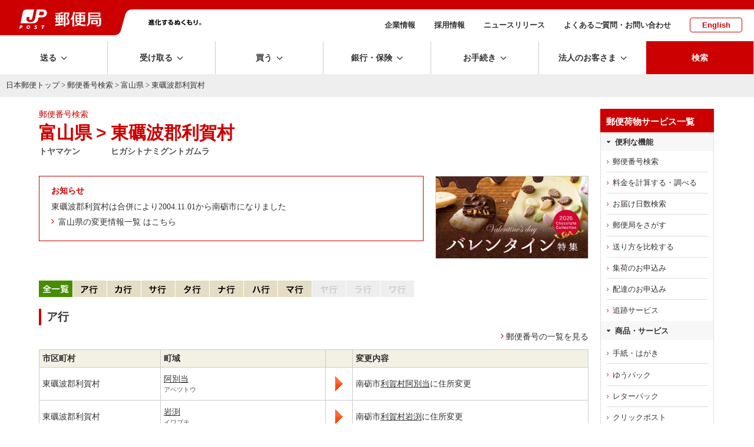

--- FILE ---
content_type: text/html; charset=UTF-8
request_url: https://www.post.japanpost.jp/cgi-zip/zipcode.php?pref=16&city=1164041&cmp=1
body_size: 13834
content:
<!DOCTYPE HTML PUBLIC "-//W3C//DTD HTML 4.01 Transitional//EN" "http://www.w3.org/TR/html4/loose.dtd">
<html lang="ja">
<head>
<meta http-equiv="Content-Type" content="text/html; charset=UTF-8">
<meta http-equiv="Content-Style-Type" content="text/css">
<meta http-equiv="Content-Script-Type" content="text/javascript">
<title>富山県 &gt; 東礪波郡利賀村 - 日本郵便株式会社</title>
<meta name="description" content="郵便番号検索はこちらから。地図、住所、郵便番号から郵便番号を検索できます。">
<meta name="keywords" content="ゆうびん,日本郵便,郵便,町域別,一覧,変更">
<!-- assets no-font no-swiper -->

<!-- ssi:analytics.inc -->
<!-- analytics -->
<!-- start of ac cruiser tag S/N acct12492013
 Copyright (c) 2005-2013 activecore Inc, All rights reserved. 
 http://www.activecore.jp 
--> 
<script type="text/javascript" src="/assets/script/ppz_clip.js"></script>
<script type="text/javascript">
(function() {
   var _item_param = '';
   var _login_id='';
   var _cid = 53012;
   var _info = "";
   var _entry_js = '//tracer53.h-cast.jp/entry.js?cid='; 
   var _proto = 'http:';
   if (window.location.protocol == 'https:') {
	   _proto = 'https:';
   }
   var _params =  new Array();
   if(_item_param != ''){ _params.push('ac_item_no=' + _item_param); }
   if(_login_id != '')	{ _params.push('ac_login_id=' + _login_id);  }
   if ( _params.length > 0 ) {
	  _info = '&info={' + _params.join("|") + '}';
   }
   _ac_item_clip(_item_param);
   var _ac = document.createElement('script'); 
   _ac.type = 'text/javascript'; 
   _ac.async = true;
   _ac.src = _proto + _entry_js + _cid + _info;
   if (_proto == 'http:' || _proto == 'https:') { 
	  var _tag = document.getElementsByTagName('script')[0]; 
	  _tag.parentNode.insertBefore(_ac, _tag);
   }  
})();
</script>



<!-- User Insight PCDF Code Start :  -->
<script type="text/javascript">
var _uic = _uic ||{}; var _uih = _uih ||{};_uih['id'] = 54621;
_uih['lg_id'] = '';
_uih['fb_id'] = '';
_uih['tw_id'] = '';
_uih['uigr_1'] = ''; _uih['uigr_2'] = ''; _uih['uigr_3'] = ''; _uih['uigr_4'] = ''; _uih['uigr_5'] = '';
_uih['uigr_6'] = ''; _uih['uigr_7'] = ''; _uih['uigr_8'] = ''; _uih['uigr_9'] = ''; _uih['uigr_10'] = '';
_uic['uls'] = 1;

/* DO NOT ALTER BELOW THIS LINE */
/* WITH FIRST PARTY COOKIE */
(function() {
var bi = document.createElement('script');bi.type = 'text/javascript'; bi.async = true;
bi.src = '//cs.nakanohito.jp/b3/bi.js';
var s = document.getElementsByTagName('script')[0];s.parentNode.insertBefore(bi, s);
})();
</script>
<!-- User Insight PCDF Code End :  -->


<meta name="viewport" content="width=device-width" />
<meta http-equiv="X-UA-Compatible" content="IE=edge" />

<link rel="alternate" type="application/rss+xml" title="日本郵便のプレスリリース" href="/rss/news.xml">
<link rel="alternate" type="application/rss+xml" title="日本郵便からのお知らせ" href="/rss/notice.xml">

<!-- icon -->
<link rel="shortcut icon" href="https://www.post.japanpost.jp/img/common/touch-icon.png">
<link rel="apple-touch-icon" href="/img/common/touch-icon.png" sizes="192x192">
<link rel="shortcut icon" href="/assets/img/common/favicon.ico" type="image/x-icon">
<link rel="icon" href="/assets/img/common/favicon.ico" type="image/x-icon">

<!-- assets -->
<link rel="stylesheet" type="text/css" href="/assets/css/style.css">
<link rel="stylesheet" type="text/css" href="/assets/css/layout.css">


<script language="JavaScript" type="text/javascript" src="/assets/script/jquery.js"></script>
<script language="JavaScript" type="text/javascript" src="/assets/script/common.js"></script>
<script language="JavaScript" type="text/javascript" src="/assets/script/lity.js"></script>
<link rel="stylesheet" type="text/css" href="/assets/script/lity.css" />
<link rel="stylesheet" type="text/css" href="/assets/script/balloon.css" />
<link rel="stylesheet" href="/assets/css/microtip.css">

<link rel="stylesheet" type="text/css" href="/assets/css/bridge.css?1630457444" />
<!--<link rel="stylesheet" type="text/css" href="/assets/css/page/life.css?1585274822" />-->
<link rel="stylesheet" type="text/css" href="/assets/css/page/zipsearch.css?1585209752" />
<!-- GTM HEAD Start-->

<!-- Google Tag Manager -->
<script>(function(w,d,s,l,i){w[l]=w[l]||[];w[l].push({'gtm.start':
new Date().getTime(),event:'gtm.js'});var f=d.getElementsByTagName(s)[0],
j=d.createElement(s),dl=l!='dataLayer'?'&l='+l:'';j.async=true;j.src=
'https://www.googletagmanager.com/gtm.js?id='+i+dl;f.parentNode.insertBefore(j,f);
})(window,document,'script','dataLayer','GTM-W6XCBSC');</script>
<!-- End Google Tag Manager -->


<!-- sitesearch_head Start-->

<link href="/search/css/mf-sbox-post.css" rel="stylesheet" type="text/css" media="all">
<link href="/search/css/mf-search-add.css" rel="stylesheet" type="text/css" media="all">

<!-- sitesearch_head End-->


<!-- GTM HEAD End-->

</head>
<body class="wide1200">
<div id="wrap-outer">
<div id="wrap-inner">
	<!-- GTM BODY Start-->

<!-- Google Tag Manager (noscript) -->
<noscript><iframe src="https://www.googletagmanager.com/ns.html?id=GTM-W6XCBSC"
height="0" width="0" style="display:none;visibility:hidden" title="GTM"></iframe></noscript>
<!-- End Google Tag Manager (noscript) -->

<!-- GTM BODY End-->


		<header class="top">
			<div class="printDisp"><img src="/assets/img/common/print_head.png" alt=""></div>
			<div class="headArea">
					<div class="sphead">
						<div id="spmenu" class="i-menu"></div>
						<div id="spsearch" class="i-search"></div>
					</div><!-- /sphead -->
				<div class="siteid">
					<a href="/">
					<img class="pcDisp" src="/assets/img/common/img_siteid-bg.png" alt="郵便局">
					<img class="spDisp" src="/assets/img/common/img_siteid.png" alt="">
					</a>
				</div>
				<div class="slogan pcDisp">
					<img src="/assets/img/common/img_motto.png" alt="進化するぬくもり。">
				</div><!-- /.slogan -->
				<nav class="subNav">
					<ul>
						<li><a href="/about/">企業情報</a></li>
						<li><a href="/employment/">採用情報</a></li>
						<li><a href="/newsrelease/">ニュースリリース</a></li>
						<li><a href="/question/">よくあるご質問・お問い合わせ</a></li>
						<li class="lang"><a href="/index_en.html">English</a></li>
					</ul>
				</nav><!-- /.subNav -->
			</div><!-- /.headArea -->
			<div class="globalNav fixedNav">
				<nav class="main">
					<ul class="navitem">
						<li class="toggle send"><span class="dropLabel">送る</span>
							<div class="menu">
								<div class="close"></div>
								<div class="menu_inner">
									<div class="parent">
										<a href="/send/index.html"><span>送るトップ</span></a>
									</div><!-- /.parent -->
									<div class="child">
										<ul class="block4">
											<li class="btn icon post"><a href="/office_search/index.html"><span>近くの郵便局を<br class="pc">探す</span></a></li>
											<li class="btn icon conveni"><a href="/service/you_pack/convenience/index.html"><span>近くのコンビニを<br class="pc">探す</span></a></li>
											<li class="btn icon pickup">
												<a class="pcDisp" href="https://mgr.post.japanpost.jp/C20P02Action.do;jsessionid=h2ZWX2hVsMmQbnLj6fFmx2tSlxlfCzQhzLyN7pVVvkdgZ2SQTSXB!121167365?ssoparam=0&termtype=0/" onclick="gtag('event','send_delivery_lnk', {'event_category' : 'menu','event_label' : 'https://mgr.post.japanpost.jp/'});"><span>集荷のお申込み</span></a>
												<a class="spDisp" href="https://mgr.post.japanpost.jp/C20P02Action.do;jsessionid=BGNYYsJpmt0wLkspgRlG0pscytPGD0T2DGsDYNCS812fpTS1n2PP!-1988245106?ssoparam=0&amp;termtype=2" onclick="gtag('event','send_delivery_lnk', {'event_category' : 'menu','event_label' : 'https://mgr.post.japanpost.jp/'});"><span>集荷のお申込み</span></a>
											</li>
											<li class="btn icon int"><a href="/int/index.html"><span>海外に送る</span></a></li>
											<li class="btn icon make"><a href="/send/create/index.html"><span>作る・印刷する<small>はがき・切手</small></span></a></li>
											<li class="btn icon buy"><a href="/buy/index.html"><span>買う<small>切手・はがき・レターパック等</small></span></a></li>
										</ul>
										<div class="head sp-t20">送る準備をする</div>
										<ul class="block4">
											<li class="btn"><a href="/send/fee/index.html"><span>料金を計算する・調べる</span></a></li>
											<li class="btn"><a href="/deli_days/index.html"><span>お届け日数を調べる</span></a></li>
											<li class="btn"><a href="/zipcode/index.html"><span>郵便番号を調べる</span></a></li>
											<li class="btn bottomline"><a href="/service/index.html"><span>郵便・荷物等サービス一覧</span></a></li>
											<li class="btn"><a href="/send/compare/index.php"><span>送り方を比較する<small>送り方に迷った方はこちら</small></span></a></li>
											<li class="btn"><a href="/service/compare.html"><span>主な郵便・荷物サービス　比較表</span></a></li>
										</ul>
									</div><!-- /.child -->
								</div><!-- /.menu_inner -->
							</div><!-- /menu -->
						</li>
						<li class="toggle receive"><span class="dropLabel">受け取る</span>
							<div class="menu">
								<div class="close"></div>
								<div class="menu_inner">
									<div class="parent">
										<a href="/receive/index.html"><span>受け取るトップ</span></a>
									</div><!-- /.parent -->
									<div class="child">
										<ul class="block4">
											<li class="btn icon tracking">
												<a class="pcDisp" href="https://trackings.post.japanpost.jp/services/srv/search/" onclick="gtag('event','receive_tracking_lnk', {'event_category' : 'menu','event_label' : 'https://trackings.post.japanpost.jp'});"><span>郵便・荷物の追跡</span></a>
												<a class="spDisp" href="https://trackings.post.japanpost.jp/services/sp/srv/search/"onclick="gtag('event','receive_tracking_lnk', {'event_category' : 'menu','event_label' : 'https://trackings.post.japanpost.jp'});"><span>郵便・荷物の追跡</span></a>
											</li>
											<li class="btn icon deli"><a href="https://trackings.post.japanpost.jp/delivery/deli/firstDeliveryInput/" onclick="gtag('event','receive_delivery_lnk', {'event_category' : 'menu','event_label' : 'https://trackings.post.japanpost.jp/delivery/'});"><span>配達のお申込み</span></a></li>
										</ul>
										<div class="head sp-t20">ゆうパックの受け取りを便利にするサービス</div>
										<ul class="block4">
											<li class="btn"><a href="/service/okihai/index.html"><span>置き配</span></a></li>
											<li class="btn"><a href="/service/e_assist/index.html"><span>e受取アシスト</span></a></li>
										</ul>
										<div class="head sp-t20">受け取る関連サービス</div>
										<ul class="block4 stretch">
											<li class="btn"><a href="/service/tenkyo/index.html"><span>転居・転送サービス</span></a></li>
											<li class="btn"><a href="/service/sisho/index.html"><span>郵便局留・郵便私書箱</span></a></li>
										</ul>
									</div><!-- /.child -->
								</div><!-- /.menu_inner -->
							</div><!-- /menu -->
						</li>
						<li class="toggle buy"><span class="dropLabel">買う</span>
							<div class="menu">
								<div class="close"></div>
								<div class="menu_inner">
									<div class="parent">
										<a href="/buy/index.html"><span>買うトップ</span></a>
									</div><!-- /.parent -->
									<div class="child">
										<ul class="block4">
											<li class="btn icon item refresh"><a href="/buy/index.html#sec01"><span>切手・はがき・<br class="pc">レターパック等</span></a></li>
											<li class="btn icon goods refresh"><a href="/buy/index.html#sec02"><span>郵便局オリジナル商品・ギフト・グッズ</span></a></li>
											<li class="btn icon other refresh"><a href="/buy/index.html#sec03"><span>その他の商品</span></a></li>
											<li class="btn icon shop"><a href="https://www.shop.post.japanpost.jp/shop/default.aspx" target="_blank" rel="noopener noreferrer" onclick="gtag('event','buy_shop_lnk', {'event_category' : 'menu','event_label' : 'https://www.shop.post.japanpost.jp/'});"><span>郵便局の<br class="pc">ネットショップ</span></a></li>
										</ul>
										<div class="head sp-t20 opened">ピックアップ</div>
										<!-- ssi:bnr-gnav-buy -->
<div>
	<!-- PC用バナー -->
	<ul class="block2 pcDisp_flex">
		<li class="img pd-b10"><a href="/cgi-bin/banner.cgi/gnv01251219" target="_blank" rel="noopener noreferrer">
			<img src="/assets/img/bnr/251219_valentine2026_560x70.jpg" alt="バレンタイン特集2026">
			<span>バレンタインギフトで選ばれている人気商品をご紹介！</span></a>
		</li>
		<li class="img pd-b10"><a href="/cgi-bin/banner.cgi/gnv02260109" target="_blank" rel="noopener noreferrer">
			<img src="/assets/img/bnr/260109_print_560x70.jpg" alt="寒中見舞い印刷">
			<span>割引でお得に。寒中見舞い印刷は郵便局のプリントサービスで。</span></a>
		</li>
	</ul>
	</div>

	<div>
	<!-- スマホ用バナー -->
	<ul class="block2 spDisp">
		<li class="img pd-b10"><a href="/cgi-bin/banner.cgi/gnv01251219" target="_blank" rel="noopener noreferrer">
			<img src="/assets/img/bnr/251219_valentine2026_750x240.jpg" alt="バレンタイン特集2026">
			<span>バレンタインギフトで選ばれている人気商品をご紹介！</span></a>
		</li>
		<li class="img pd-b10"><a href="/cgi-bin/banner.cgi/gnv02260109" target="_blank" rel="noopener noreferrer">
			<img src="/assets/img/bnr/260109_print_750x240.jpg" alt="寒中見舞い印刷">
			<span>割引でお得に。寒中見舞い印刷は郵便局のプリントサービスで。</span></a>
		</li>
	</ul>
</div>
									</div><!-- /.child -->
								</div><!-- /.menu_inner -->
							</div><!-- /menu -->
						</li>
						<li class="toggle choho"><span class="dropLabel">銀行・保険</span>
							<div class="menu">
								<div class="close"></div>
								<div class="menu_inner">
									<div class="parent">
										<a href="/finance/index.html"><span>銀行・保険トップ</span></a>
									</div><!-- /.parent -->
									<div class="child">
										<div class="head">目的から探す</div>
										<ul class="block4 purpose">
											<li class="btn icon"><a href="/finance/prepare.html" class="yic-jpf-fin-junbi"><span>準備する<small>時期や金額を決めて準備する</small></span></a></li>
											<li class="btn icon"><a href="/finance/investment.html" class="yic-jpf-fin-sodateru"><span>育てる<small>将来に向けて育てる</small></span></a></li>
											<li class="btn icon"><a href="/finance/financial_reserve.html" class="yic-jpf-fin-sonaeru"><span>備える<small>病気や怪我などの支出に備える</small></span></a></li>
											<li class="btn icon"><a href="/finance/inheritance.html" class="yic-jpf-fin-nokosu"><span>のこす<small>ご家族などにのこす</small></span></a></li>
										</ul>
										<div class="head sp-t20">商品から探す</div>
										<ul class="block4 product">
											<li class="btn icon ginko"><a href="/bank/index.html"><span>銀行サービス一覧</span></a></li>
											<li class="btn icon hoken"><a href="/insurance/index.html"><span>保険サービス一覧</span></a></li>
										</ul>
										<div class="head sp-t20">その他</div>
										<ul class="block4 other">
											<li class="btn icon"><a href="/finance/assetmanagement/index.html" class="yic-jpf-soudan"><span>ご相談予約・<br class="pc">セミナー予約</span></a></li>
											<li class="btn bottomline icon post">
												<a class="pcDisp" href="https://map.japanpost.jp/p/search" target="_blank" rel="noopener noreferrer" onclick="gtag('event','choho_post_lnk', {'event_category' : 'menu','event_label' : 'https://map.japanpost.jp'});"><span>近くの郵便局をさがす</span></a>
												<a class="spDisp" href="https://map.japanpost.jp/smt/search/" target="_blank" rel="noopener noreferrer" onclick="gtag('event','choho_post_lnk', {'event_category' : 'menu','event_label' : 'https://map.japanpost.jp'});"><span>近くの郵便局をさがす</span></a>
											</li>
											<li class="btn icon procedure"><a href="/procedure/index.html#bankservice"><span>銀行・保険の<br class="pc">各種手続きについて</span></a></li>
										</ul>

									</div><!-- /.child -->
								</div><!-- /.menu_inner -->
							</div><!-- /menu -->
						</li>
						<li class="toggle procedure"><span class="dropLabel">お手続き</span>
							<div class="menu">
								<div class="close"></div>
								<div class="menu_inner">
									<div class="parent">
										<a href="/procedure/index.html"><span>お手続きトップ</span></a>
									</div><!-- /.parent -->
									<div class="child">
										<div class="head">転居・転送サービス</div>
										<ul class="block4">
											<li class="btn icon forward"><a href="/service/tenkyo/index.html"><span>転居・転送サービス<br class="pc">について</span></a></li>
											<li class="btn icon internet"><a href="https://lp.jpetn.pf.japanpost.jp/guide/" target="_blank" rel="noopener noreferrer" onclick="gtag('event','procedure_forward_lnk', {'event_category' : 'menu','event_label' : 'https://welcometown.post.japanpost.jp/'});"><span>e転居での<br class="pc">お申し込みはこちら</span></a></li>
										</ul>
										<div class="head sp-t20">郵便・荷物差出し、受取関連</div>
										<ul class="block4 stretch">
											<li class="btn"><a href="/service/okihai/index.html"><span>置き配</span></a></li>
											<li class="btn bottomline"><a href="/service/sisho/index.html"><span>郵便局留・郵便私書箱</span></a></li>
											<li class="btn"><a href="/fee/how_to_pay/deferred_pay/index.html"><span>料金後納</span></a></li>
										</ul>
										<div class="head sp-t20">銀行サービスに関するお手続き</div>
										<ul class="block4 stretch">
											<li class="btn"><a href="/bank/addresschange/index.html"><span>住所・氏名・印章変更</span></a></li>
											<li class="btn"><a href="/bank/lossreport/index.html"><span>カードや通帳などの<br class="pc">紛失・盗難の届出</span></a></li>
											<li class="btn"><a href="/bank/inheritance/index.html"><span>相続手続き</span></a></li>
											<li class="btn"><a href="/bank/specialsystem/index.html"><span>長期間ご利用のない<br class="pc">貯金のお取扱い</span></a></li>
										</ul>
										<div class="head sp-t20">保険サービスに関するお手続き</div>
										<ul class="block4 stretch">
											<li class="btn"><a href="/insurance/information/index.html"><span>各種手続きのご案内</span></a></li>
										</ul>
									</div><!-- /.child -->
								</div><!-- /.menu_inner -->
							</div><!-- /menu -->
						</li>
						<li class="toggle business"><span class="dropLabel">法人のお客さま</span>
							<div class="menu">
								<div class="close"></div>
								<div class="menu_inner">
									<div class="parent">
										<a href="/bizpost/index.html"><span>法人のお客さま<br class="pc">トップ</span></a>
									</div><!-- /.parent -->
									<div class="child">
										<ul class="block4">
											<li class="btn icon biz-kokunai"><a href="/bizpost/strength/domestic/index.html"><span>国内配送サービス</span></a></li>
											<li class="btn icon biz-int"><a href="/bizpost/strength/overseas/index.html"><span>海外配送・越境EC</span></a></li>
											<li class="btn icon biz-problem"><a href="/bizpost/strength/logistics/index.html"><span>物流ソリューション</span></a></li>
											<li class="btn icon biz-sales bottomline"><a href="/bizpost/strength/sales_promotion/index.html"><span>プロモーション</span></a></li>
										</ul>
										<ul class="block4 sp-t20">
											<li class="btn"><a href="/bizpost/service/index.html"><span>サービス・商品を知る</span></a></li>
											<li class="btn bottomline">
												<a class="pcDisp" href="https://trackings.post.japanpost.jp/services/srv/search/" onclick="gtag('event','business_tracking_lnk', {'event_category' : 'menu','event_label' : 'https://trackings.post.japanpost.jp/'});"><span>配送状況を調べる</span></a>
												<a class="spDisp" href="https://trackings.post.japanpost.jp/services/sp/srv/search/" onclick="gtag('event','business_tracking_lnk', {'event_category' : 'menu','event_label' : 'https://trackings.post.japanpost.jp/'});"><span>配送状況を調べる</span></a>
											</li>
											<li class="btn"><a href="/send/fee/index.html"><span>料金を調べる</span></a></li>
											<li class="btn"><a href="/bizpost/service/businesstoolbox/"><span>JP BusinessToolBox</span></a></li>
										</ul>
									</div><!-- /.child -->
								</div><!-- /.menu_inner -->
							</div><!-- /menu -->
						</li>
			
			<li class="spDisp spsubMenu">
				<ul>
					<li><span><a href="/about/">企業情報</a></span></li>
					<li><span><a href="/employment/">採用情報</a></span></li>
					<li><span><a href="/newsrelease/index.html">ニュースリリース</a></span></li>
					<li><span><a href="/question/">よくあるご質問・お問い合わせ</a></span></li>
					<li><span><a href="/index_en.html">English</a></span></li>
				</ul>
			</li><!--　/ spDisp -->
						
			<li class="search"><span class="dropLabel">検索</span>
							<div class="menu">
								<div class="close"></div>
								<div class="menu_inner">
									<div class="searchForm">
										<div class="formArea flat">
											<div class="head sp-b10"><strong>サイト内検索</strong></div>
												
<!-- sitesearch_body Start-->

												<div class="mf_finder_header center">
													<!-- ↓検索窓用カスタムエレメント -->
													<mf-search-box
														submit-btn-text="検索を実行"
														ajax-url="https://finder.api.mf.marsflag.com/api/v1/finder_service/documents/68a952b9/search"
														results-page-url="/search/"
														options-hidden
														doctype-hidden
														input-placeholder="キーワードを入力してください"
														imgsize-default="1"
														ignore-search-result
													></mf-search-box>
												</div>

<!-- sitesearch_body End-->

										</div>
									</div><!-- /searchForm -->
								</div><!-- /menu_inner -->
							</div><!-- /menu -->
						</li>
					</ul>
					</nav>
			</div><!-- /.gnav -->
			<div class="spsearch">
				<div class="searchForm">
					<div class="formArea flat sp-b20 arrange-c">
						<div class="head sp-v10"><strong>サイト内検索</strong></div>
						
<!-- sitesearch_body_sp Start-->

												<div class="mf_finder_header">
													<!-- ↓検索窓用カスタムエレメント -->
													<mf-search-box
														submit-btn-text="検索を実行"
														ajax-url="https://finder.api.mf.marsflag.com/api/v1/finder_service/documents/68a952b9/search"
														results-page-url="/search/"
														options-hidden
														doctype-hidden
														input-placeholder="キーワードを入力してください"
														imgsize-default="1"
														ignore-search-result
													></mf-search-box>
												</div>

<!-- sitesearch_body_sp End-->

					</div>
				</div><!-- /searchForm -->
			</div><!-- /.spsearch -->
		</header>

	<!-- [path-box] start -->
	<div id="path-box">
		<div class="pad">
			<a href="/index.html">日本郵便トップ</a> &gt; <a href="/zipcode/index.html">郵便番号検索</a> &gt; <a href="zipcode.php?pref=16">富山県</a> &gt; 東礪波郡利賀村
		</div>
	</div>
	<!--[path-box] end -->
	<div class="contWrap">
	<div class="innerwidth pageClm2">
	<div class="mainArea" id="main-box">
	<!--[main-box] start -->
	<div id="main-box">
		<div class="pad">


			<div class="col2">
			<p class="extra fontRed">郵便番号検索</p>
			<div class="h1-box3">
			<div class="col3">
				<h1>富山県</h1>
				<p class="comment"><strong>トヤマケン</strong></p>
			</div>
			<div class="col3 marker">
				<h1>&gt;</h1>
			</div>
			<div class="col3">
				<h1>東礪波郡利賀村</h1>
				<p class="comment"><strong>ヒガシトナミグントガムラ</strong></p>
			</div>
			<br class="clear">
			</div>

			</div>


  <div class="clm2 spclm1 flex-between">
 <div class="clm flexbasis70">
  <div class="boxBorderR sp-b20">
        <p class="fontRed"><span class="ico-notes"><strong>お知らせ</strong></span></p>
					<p>東礪波郡利賀村は合併により2004.11.01から南砺市になりました</p>
	
				<p class="icoLink"><a class="ic_arrowR"href="/zipcode/merge/toyama.html">富山県の変更情報一覧 はこちら</a></p>
				
  </div><!-- / boxBorderR -->
  </div><!-- / clm -->
    <div class="clm flexbasis30">
      <div class="pd-l20 w100p pd-l0sp">
<script type="text/javascript" src="/js/randombnr.js"></script>

<!-- (ad_narrow) start -->
<div class="zip_ad_list">
	<ul class="randomAd" randomdisplay="1">
		<li><a href="/cgi-bin/banner.cgi/ad07251219" target="_blank" rel="noopener noreferrer">
			<img src="/assets/img/bnr/251219_valentine2026_640x344.jpg" alt="バレンタイン特集2026" class="stampsheet" width="320" height="172" border="0"></a></li>
		<li><a href="/cgi-bin/banner.cgi/ad08250526" target="_blank" rel="noopener noreferrer">
			<img src="/assets/img/bnr/250526_daAPI_640x344.png" alt="郵便番号・デジタルアドレスAPI" class="stampsheet" width="320" height="172" border="0"></a></li>
	</ul>
</div></div>
    </div><!-- / clm -->
  </div><!-- / clm2 -->



  <!-- 50音順ナビ start-->
  <div class="kanaLine sp-t20">
						<img src="/img/common/tab/btn_bottom_l_all_green.gif?1585209813" alt="全一覧" width="50" height="28"><a href="#a"><img src="/img/common/tab/btn_top_l_a_o.gif?1585209813" alt="ア行" width="63" height="28"></a><a href="#ka"><img src="/img/common/tab/btn_top_l_ka_o.gif?1585209813" alt="カ行" width="63" height="28"></a><a href="#sa"><img src="/img/common/tab/btn_top_l_sa_o.gif?1585209813" alt="サ行" width="63" height="28"></a><a href="#ta"><img src="/img/common/tab/btn_top_l_ta_o.gif?1585209813" alt="タ行" width="63" height="28"></a><a href="#na"><img src="/img/common/tab/btn_top_l_na_o.gif?1585209813" alt="ナ行" width="63" height="28"></a><a href="#ha"><img src="/img/common/tab/btn_top_l_ha_o.gif?1585209813" alt="ハ行" width="63" height="28"></a><a href="#ma"><img src="/img/common/tab/btn_top_l_ma_o.gif?1585209813" alt="マ行" width="63" height="28"></a><img src="/img/common/tab/btn_top_l_ya_n.gif?1585209812" alt="ヤ行" width="63" height="28"><img src="/img/common/tab/btn_top_l_ra_n.gif?1585209812" alt="ラ行" width="63" height="28"><img src="/img/common/tab/btn_top_l_wa_n.gif?1585209813" alt="ワ行" width="63" height="28"></div>
		<!-- 50音順ナビ end-->


						<a id="a" class="name">&nbsp;<br></a>
			<div class="h3-box-green">
			<div class="inner">
				<div class="col2-l">
					<h3><span class="inner">ア行</span></h3>
				</div>
				<div class="col2-r">
					<p class="arrange-r"><span class="mkr-next"><a href="zipcode.php?pref=16&city=1164041&cmp=1&mode=list&addr=">郵便番号の一覧を見る</a></span></p>
				</div>
				<br class="clear">
			</div>
			</div>
			<table width="100%" border="1" cellspacing="0" cellpadding="0" class="prefList sp-b10">
				<colgroup>
					<col width="22%">
					<col width="30%">
					<col width="5%">
					<col width="43%">
				</colgroup>
				<tbody>
					<tr>
						<th class="h1 arrange-l">市区町村</th>
						<th class="h1 arrange-l">町域</th>
						<th class="b-none">&nbsp;<br></th>
						<th class="h1 arrange-l">変更内容</th>
					</tr>
							<tr>
						<td class="data">東礪波郡利賀村</td>
						<td>
							<div>
								<p><a class="inline" href="zipcode.php?pref=16&city=1164041&id=65021&merge=2">阿別当</a></p>
								<span class="comment">アベツトウ</span>
							</div>
						</td>
						<td class="b-none arrange-c">
							<div class="data">
								<img src="/img/zipcode/ico_arrow_l.gif?1571370315" alt="" width="13" height="25"><br>
							</div>
						</td>
						<td>
							<div class="data">
								<p></p>
								<p>南砺市<a class="inline" href="zipcode.php?pref=16&city=1162100&id=65021&merge=1">利賀村阿別当</a>に住所変更</p>
							</div>
						</td>
					</tr>
								<tr>
						<td class="data">東礪波郡利賀村</td>
						<td>
							<div>
								<p><a class="inline" href="zipcode.php?pref=16&city=1164041&id=65023&merge=2">岩渕</a></p>
								<span class="comment">イワブチ</span>
							</div>
						</td>
						<td class="b-none arrange-c">
							<div class="data">
								<img src="/img/zipcode/ico_arrow_l.gif?1571370315" alt="" width="13" height="25"><br>
							</div>
						</td>
						<td>
							<div class="data">
								<p></p>
								<p>南砺市<a class="inline" href="zipcode.php?pref=16&city=1162100&id=65023&merge=1">利賀村岩渕</a>に住所変更</p>
							</div>
						</td>
					</tr>
								<tr>
						<td class="data">東礪波郡利賀村</td>
						<td>
							<div>
								<p><a class="inline" href="zipcode.php?pref=16&city=1164041&id=65025&merge=2">上畠</a></p>
								<span class="comment">ウエバタケ</span>
							</div>
						</td>
						<td class="b-none arrange-c">
							<div class="data">
								<img src="/img/zipcode/ico_arrow_l.gif?1571370315" alt="" width="13" height="25"><br>
							</div>
						</td>
						<td>
							<div class="data">
								<p></p>
								<p>南砺市<a class="inline" href="zipcode.php?pref=16&city=1162100&id=65025&merge=1">利賀村上畠</a>に住所変更</p>
							</div>
						</td>
					</tr>
								<tr>
						<td class="data">東礪波郡利賀村</td>
						<td>
							<div>
								<p><a class="inline" href="zipcode.php?pref=16&city=1164041&id=65027&merge=2">大牧</a></p>
								<span class="comment">オオマキ</span>
							</div>
						</td>
						<td class="b-none arrange-c">
							<div class="data">
								<img src="/img/zipcode/ico_arrow_l.gif?1571370315" alt="" width="13" height="25"><br>
							</div>
						</td>
						<td>
							<div class="data">
								<p></p>
								<p>南砺市<a class="inline" href="zipcode.php?pref=16&city=1162100&id=65027&merge=1">利賀村大牧</a>に住所変更</p>
							</div>
						</td>
					</tr>
								<tr>
						<td class="data">東礪波郡利賀村</td>
						<td>
							<div>
								<p><a class="inline" href="zipcode.php?pref=16&city=1164041&id=65029&merge=2">大豆谷</a></p>
								<span class="comment">オオマメダニ</span>
							</div>
						</td>
						<td class="b-none arrange-c">
							<div class="data">
								<img src="/img/zipcode/ico_arrow_l.gif?1571370315" alt="" width="13" height="25"><br>
							</div>
						</td>
						<td>
							<div class="data">
								<p></p>
								<p>南砺市<a class="inline" href="zipcode.php?pref=16&city=1162100&id=65029&merge=1">利賀村大豆谷</a>に住所変更</p>
							</div>
						</td>
					</tr>
								<tr>
						<td class="data">東礪波郡利賀村</td>
						<td>
							<div>
								<p><a class="inline" href="zipcode.php?pref=16&city=1164041&id=65031&merge=2">押場</a></p>
								<span class="comment">オシバ</span>
							</div>
						</td>
						<td class="b-none arrange-c">
							<div class="data">
								<img src="/img/zipcode/ico_arrow_l.gif?1571370315" alt="" width="13" height="25"><br>
							</div>
						</td>
						<td>
							<div class="data">
								<p></p>
								<p>南砺市<a class="inline" href="zipcode.php?pref=16&city=1162100&id=65031&merge=1">利賀村押場</a>に住所変更</p>
							</div>
						</td>
					</tr>
					</tbody>
			</table>
			<p class="arrange-r"><span class="mkr-top"><a href="#top">このページの先頭へ戻る</a></span></p>
						<a id="ka" class="name">&nbsp;<br></a>
			<div class="h3-box-green">
			<div class="inner">
				<div class="col2-l">
					<h3><span class="inner">カ行</span></h3>
				</div>
				<div class="col2-r">
					<p class="arrange-r"><span class="mkr-next"><a href="zipcode.php?pref=16&city=1164041&cmp=1&mode=list&addr=">郵便番号の一覧を見る</a></span></p>
				</div>
				<br class="clear">
			</div>
			</div>
			<table width="100%" border="1" cellspacing="0" cellpadding="0" class="prefList sp-b10">
				<colgroup>
					<col width="22%">
					<col width="30%">
					<col width="5%">
					<col width="43%">
				</colgroup>
				<tbody>
					<tr>
						<th class="h1 arrange-l">市区町村</th>
						<th class="h1 arrange-l">町域</th>
						<th class="b-none">&nbsp;<br></th>
						<th class="h1 arrange-l">変更内容</th>
					</tr>
							<tr>
						<td class="data">東礪波郡利賀村</td>
						<td>
							<div>
								<p><a class="inline" href="zipcode.php?pref=16&city=1164041&id=65033&merge=2">上百瀬</a></p>
								<span class="comment">カミモモセ</span>
							</div>
						</td>
						<td class="b-none arrange-c">
							<div class="data">
								<img src="/img/zipcode/ico_arrow_l.gif?1571370315" alt="" width="13" height="25"><br>
							</div>
						</td>
						<td>
							<div class="data">
								<p></p>
								<p>南砺市<a class="inline" href="zipcode.php?pref=16&city=1162100&id=65033&merge=1">利賀村上百瀬</a>に住所変更</p>
							</div>
						</td>
					</tr>
								<tr>
						<td class="data">東礪波郡利賀村</td>
						<td>
							<div>
								<p><a class="inline" href="zipcode.php?pref=16&city=1164041&id=65035&merge=2">北島</a></p>
								<span class="comment">キタジマ</span>
							</div>
						</td>
						<td class="b-none arrange-c">
							<div class="data">
								<img src="/img/zipcode/ico_arrow_l.gif?1571370315" alt="" width="13" height="25"><br>
							</div>
						</td>
						<td>
							<div class="data">
								<p></p>
								<p>南砺市<a class="inline" href="zipcode.php?pref=16&city=1162100&id=65035&merge=1">利賀村北島</a>に住所変更</p>
							</div>
						</td>
					</tr>
								<tr>
						<td class="data">東礪波郡利賀村</td>
						<td>
							<div>
								<p><a class="inline" href="zipcode.php?pref=16&city=1164041&id=65037&merge=2">北原</a></p>
								<span class="comment">キタハラ</span>
							</div>
						</td>
						<td class="b-none arrange-c">
							<div class="data">
								<img src="/img/zipcode/ico_arrow_l.gif?1571370315" alt="" width="13" height="25"><br>
							</div>
						</td>
						<td>
							<div class="data">
								<p></p>
								<p>南砺市<a class="inline" href="zipcode.php?pref=16&city=1162100&id=65037&merge=1">利賀村北原</a>に住所変更</p>
							</div>
						</td>
					</tr>
								<tr>
						<td class="data">東礪波郡利賀村</td>
						<td>
							<div>
								<p><a class="inline" href="zipcode.php?pref=16&city=1164041&id=65039&merge=2">北豆谷</a></p>
								<span class="comment">キタマメダニ</span>
							</div>
						</td>
						<td class="b-none arrange-c">
							<div class="data">
								<img src="/img/zipcode/ico_arrow_l.gif?1571370315" alt="" width="13" height="25"><br>
							</div>
						</td>
						<td>
							<div class="data">
								<p></p>
								<p>南砺市<a class="inline" href="zipcode.php?pref=16&city=1162100&id=65039&merge=1">利賀村北豆谷</a>に住所変更</p>
							</div>
						</td>
					</tr>
								<tr>
						<td class="data">東礪波郡利賀村</td>
						<td>
							<div>
								<p><a class="inline" href="zipcode.php?pref=16&city=1164041&id=65041&merge=2">栗当</a></p>
								<span class="comment">クリトウ</span>
							</div>
						</td>
						<td class="b-none arrange-c">
							<div class="data">
								<img src="/img/zipcode/ico_arrow_l.gif?1571370315" alt="" width="13" height="25"><br>
							</div>
						</td>
						<td>
							<div class="data">
								<p></p>
								<p>南砺市<a class="inline" href="zipcode.php?pref=16&city=1162100&id=65041&merge=1">利賀村栗当</a>に住所変更</p>
							</div>
						</td>
					</tr>
					</tbody>
			</table>
			<p class="arrange-r"><span class="mkr-top"><a href="#top">このページの先頭へ戻る</a></span></p>
						<a id="sa" class="name">&nbsp;<br></a>
			<div class="h3-box-green">
			<div class="inner">
				<div class="col2-l">
					<h3><span class="inner">サ行</span></h3>
				</div>
				<div class="col2-r">
					<p class="arrange-r"><span class="mkr-next"><a href="zipcode.php?pref=16&city=1164041&cmp=1&mode=list&addr=">郵便番号の一覧を見る</a></span></p>
				</div>
				<br class="clear">
			</div>
			</div>
			<table width="100%" border="1" cellspacing="0" cellpadding="0" class="prefList sp-b10">
				<colgroup>
					<col width="22%">
					<col width="30%">
					<col width="5%">
					<col width="43%">
				</colgroup>
				<tbody>
					<tr>
						<th class="h1 arrange-l">市区町村</th>
						<th class="h1 arrange-l">町域</th>
						<th class="b-none">&nbsp;<br></th>
						<th class="h1 arrange-l">変更内容</th>
					</tr>
							<tr>
						<td class="data">東礪波郡利賀村</td>
						<td>
							<div>
								<p><a class="inline" href="zipcode.php?pref=16&city=1164041&id=65043&merge=2">坂上</a></p>
								<span class="comment">サカウエ</span>
							</div>
						</td>
						<td class="b-none arrange-c">
							<div class="data">
								<img src="/img/zipcode/ico_arrow_l.gif?1571370315" alt="" width="13" height="25"><br>
							</div>
						</td>
						<td>
							<div class="data">
								<p></p>
								<p>南砺市<a class="inline" href="zipcode.php?pref=16&city=1162100&id=65043&merge=1">利賀村坂上</a>に住所変更</p>
							</div>
						</td>
					</tr>
								<tr>
						<td class="data">東礪波郡利賀村</td>
						<td>
							<div>
								<p><a class="inline" href="zipcode.php?pref=16&city=1164041&id=65045&merge=2">下原</a></p>
								<span class="comment">シモハラ</span>
							</div>
						</td>
						<td class="b-none arrange-c">
							<div class="data">
								<img src="/img/zipcode/ico_arrow_l.gif?1571370315" alt="" width="13" height="25"><br>
							</div>
						</td>
						<td>
							<div class="data">
								<p></p>
								<p>南砺市<a class="inline" href="zipcode.php?pref=16&city=1162100&id=65045&merge=1">利賀村下原</a>に住所変更</p>
							</div>
						</td>
					</tr>
								<tr>
						<td class="data">東礪波郡利賀村</td>
						<td>
							<div>
								<p><a class="inline" href="zipcode.php?pref=16&city=1164041&id=65047&merge=2">草嶺</a></p>
								<span class="comment">ソウレイ</span>
							</div>
						</td>
						<td class="b-none arrange-c">
							<div class="data">
								<img src="/img/zipcode/ico_arrow_l.gif?1571370315" alt="" width="13" height="25"><br>
							</div>
						</td>
						<td>
							<div class="data">
								<p></p>
								<p>南砺市<a class="inline" href="zipcode.php?pref=16&city=1162100&id=65047&merge=1">利賀村草嶺</a>に住所変更</p>
							</div>
						</td>
					</tr>
					</tbody>
			</table>
			<p class="arrange-r"><span class="mkr-top"><a href="#top">このページの先頭へ戻る</a></span></p>
						<a id="ta" class="name">&nbsp;<br></a>
			<div class="h3-box-green">
			<div class="inner">
				<div class="col2-l">
					<h3><span class="inner">タ行</span></h3>
				</div>
				<div class="col2-r">
					<p class="arrange-r"><span class="mkr-next"><a href="zipcode.php?pref=16&city=1164041&cmp=1&mode=list&addr=">郵便番号の一覧を見る</a></span></p>
				</div>
				<br class="clear">
			</div>
			</div>
			<table width="100%" border="1" cellspacing="0" cellpadding="0" class="prefList sp-b10">
				<colgroup>
					<col width="22%">
					<col width="30%">
					<col width="5%">
					<col width="43%">
				</colgroup>
				<tbody>
					<tr>
						<th class="h1 arrange-l">市区町村</th>
						<th class="h1 arrange-l">町域</th>
						<th class="b-none">&nbsp;<br></th>
						<th class="h1 arrange-l">変更内容</th>
					</tr>
							<tr>
						<td class="data">東礪波郡利賀村</td>
						<td>
							<div>
								<p><a class="inline" href="zipcode.php?pref=16&city=1164041&id=65049&merge=2">大勘場</a></p>
								<span class="comment">タイカンバ</span>
							</div>
						</td>
						<td class="b-none arrange-c">
							<div class="data">
								<img src="/img/zipcode/ico_arrow_l.gif?1571370315" alt="" width="13" height="25"><br>
							</div>
						</td>
						<td>
							<div class="data">
								<p></p>
								<p>南砺市<a class="inline" href="zipcode.php?pref=16&city=1162100&id=65049&merge=1">利賀村大勘場</a>に住所変更</p>
							</div>
						</td>
					</tr>
								<tr>
						<td class="data">東礪波郡利賀村</td>
						<td>
							<div>
								<p><a class="inline" href="zipcode.php?pref=16&city=1164041&id=65051&merge=2">高沼</a></p>
								<span class="comment">タカヌマ</span>
							</div>
						</td>
						<td class="b-none arrange-c">
							<div class="data">
								<img src="/img/zipcode/ico_arrow_l.gif?1571370315" alt="" width="13" height="25"><br>
							</div>
						</td>
						<td>
							<div class="data">
								<p></p>
								<p>南砺市<a class="inline" href="zipcode.php?pref=16&city=1162100&id=65051&merge=1">利賀村高沼</a>に住所変更</p>
							</div>
						</td>
					</tr>
								<tr>
						<td class="data">東礪波郡利賀村</td>
						<td>
							<div>
								<p><a class="inline" href="zipcode.php?pref=16&city=1164041&id=65019&merge=2">利賀</a></p>
								<span class="comment">トガ</span>
							</div>
						</td>
						<td class="b-none arrange-c">
							<div class="data">
								<img src="/img/zipcode/ico_arrow_l.gif?1571370315" alt="" width="13" height="25"><br>
							</div>
						</td>
						<td>
							<div class="data">
								<p></p>
								<p>南砺市<a class="inline" href="zipcode.php?pref=16&city=1162100&id=65019&merge=1">利賀村</a>に住所変更</p>
							</div>
						</td>
					</tr>
								<tr>
						<td class="data">東礪波郡利賀村</td>
						<td>
							<div>
								<p><a class="inline" href="zipcode.php?pref=16&city=1164041&id=65053&merge=2">栃原</a></p>
								<span class="comment">トチハラ</span>
							</div>
						</td>
						<td class="b-none arrange-c">
							<div class="data">
								<img src="/img/zipcode/ico_arrow_l.gif?1571370315" alt="" width="13" height="25"><br>
							</div>
						</td>
						<td>
							<div class="data">
								<p></p>
								<p>南砺市<a class="inline" href="zipcode.php?pref=16&city=1162100&id=65053&merge=1">利賀村栃原</a>に住所変更</p>
							</div>
						</td>
					</tr>
					</tbody>
			</table>
			<p class="arrange-r"><span class="mkr-top"><a href="#top">このページの先頭へ戻る</a></span></p>
						<a id="na" class="name">&nbsp;<br></a>
			<div class="h3-box-green">
			<div class="inner">
				<div class="col2-l">
					<h3><span class="inner">ナ行</span></h3>
				</div>
				<div class="col2-r">
					<p class="arrange-r"><span class="mkr-next"><a href="zipcode.php?pref=16&city=1164041&cmp=1&mode=list&addr=">郵便番号の一覧を見る</a></span></p>
				</div>
				<br class="clear">
			</div>
			</div>
			<table width="100%" border="1" cellspacing="0" cellpadding="0" class="prefList sp-b10">
				<colgroup>
					<col width="22%">
					<col width="30%">
					<col width="5%">
					<col width="43%">
				</colgroup>
				<tbody>
					<tr>
						<th class="h1 arrange-l">市区町村</th>
						<th class="h1 arrange-l">町域</th>
						<th class="b-none">&nbsp;<br></th>
						<th class="h1 arrange-l">変更内容</th>
					</tr>
							<tr>
						<td class="data">東礪波郡利賀村</td>
						<td>
							<div>
								<p><a class="inline" href="zipcode.php?pref=16&city=1164041&id=65057&merge=2">中村</a></p>
								<span class="comment">ナカムラ</span>
							</div>
						</td>
						<td class="b-none arrange-c">
							<div class="data">
								<img src="/img/zipcode/ico_arrow_l.gif?1571370315" alt="" width="13" height="25"><br>
							</div>
						</td>
						<td>
							<div class="data">
								<p></p>
								<p>南砺市<a class="inline" href="zipcode.php?pref=16&city=1162100&id=65057&merge=1">利賀村中村</a>に住所変更</p>
							</div>
						</td>
					</tr>
								<tr>
						<td class="data">東礪波郡利賀村</td>
						<td>
							<div>
								<p><a class="inline" href="zipcode.php?pref=16&city=1164041&id=65055&merge=2">長崎</a></p>
								<span class="comment">ナガサキ</span>
							</div>
						</td>
						<td class="b-none arrange-c">
							<div class="data">
								<img src="/img/zipcode/ico_arrow_l.gif?1571370315" alt="" width="13" height="25"><br>
							</div>
						</td>
						<td>
							<div class="data">
								<p></p>
								<p>南砺市<a class="inline" href="zipcode.php?pref=16&city=1162100&id=65055&merge=1">利賀村長崎</a>に住所変更</p>
							</div>
						</td>
					</tr>
					</tbody>
			</table>
			<p class="arrange-r"><span class="mkr-top"><a href="#top">このページの先頭へ戻る</a></span></p>
						<a id="ha" class="name">&nbsp;<br></a>
			<div class="h3-box-green">
			<div class="inner">
				<div class="col2-l">
					<h3><span class="inner">ハ行</span></h3>
				</div>
				<div class="col2-r">
					<p class="arrange-r"><span class="mkr-next"><a href="zipcode.php?pref=16&city=1164041&cmp=1&mode=list&addr=">郵便番号の一覧を見る</a></span></p>
				</div>
				<br class="clear">
			</div>
			</div>
			<table width="100%" border="1" cellspacing="0" cellpadding="0" class="prefList sp-b10">
				<colgroup>
					<col width="22%">
					<col width="30%">
					<col width="5%">
					<col width="43%">
				</colgroup>
				<tbody>
					<tr>
						<th class="h1 arrange-l">市区町村</th>
						<th class="h1 arrange-l">町域</th>
						<th class="b-none">&nbsp;<br></th>
						<th class="h1 arrange-l">変更内容</th>
					</tr>
							<tr>
						<td class="data">東礪波郡利賀村</td>
						<td>
							<div>
								<p><a class="inline" href="zipcode.php?pref=16&city=1164041&id=65059&merge=2">細島</a></p>
								<span class="comment">ホソジマ</span>
							</div>
						</td>
						<td class="b-none arrange-c">
							<div class="data">
								<img src="/img/zipcode/ico_arrow_l.gif?1571370315" alt="" width="13" height="25"><br>
							</div>
						</td>
						<td>
							<div class="data">
								<p></p>
								<p>南砺市<a class="inline" href="zipcode.php?pref=16&city=1162100&id=65059&merge=1">利賀村細島</a>に住所変更</p>
							</div>
						</td>
					</tr>
					</tbody>
			</table>
			<p class="arrange-r"><span class="mkr-top"><a href="#top">このページの先頭へ戻る</a></span></p>
						<a id="ma" class="name">&nbsp;<br></a>
			<div class="h3-box-green">
			<div class="inner">
				<div class="col2-l">
					<h3><span class="inner">マ行</span></h3>
				</div>
				<div class="col2-r">
					<p class="arrange-r"><span class="mkr-next"><a href="zipcode.php?pref=16&city=1164041&cmp=1&mode=list&addr=">郵便番号の一覧を見る</a></span></p>
				</div>
				<br class="clear">
			</div>
			</div>
			<table width="100%" border="1" cellspacing="0" cellpadding="0" class="prefList sp-b10">
				<colgroup>
					<col width="22%">
					<col width="30%">
					<col width="5%">
					<col width="43%">
				</colgroup>
				<tbody>
					<tr>
						<th class="h1 arrange-l">市区町村</th>
						<th class="h1 arrange-l">町域</th>
						<th class="b-none">&nbsp;<br></th>
						<th class="h1 arrange-l">変更内容</th>
					</tr>
							<tr>
						<td class="data">東礪波郡利賀村</td>
						<td>
							<div>
								<p><a class="inline" href="zipcode.php?pref=16&city=1164041&id=65061&merge=2">水無</a></p>
								<span class="comment">ミズナシ</span>
							</div>
						</td>
						<td class="b-none arrange-c">
							<div class="data">
								<img src="/img/zipcode/ico_arrow_l.gif?1571370315" alt="" width="13" height="25"><br>
							</div>
						</td>
						<td>
							<div class="data">
								<p></p>
								<p>南砺市<a class="inline" href="zipcode.php?pref=16&city=1162100&id=65061&merge=1">利賀村水無</a>に住所変更</p>
							</div>
						</td>
					</tr>
								<tr>
						<td class="data">東礪波郡利賀村</td>
						<td>
							<div>
								<p><a class="inline" href="zipcode.php?pref=16&city=1164041&id=65063&merge=2">百瀬川</a></p>
								<span class="comment">モモセガワ</span>
							</div>
						</td>
						<td class="b-none arrange-c">
							<div class="data">
								<img src="/img/zipcode/ico_arrow_l.gif?1571370315" alt="" width="13" height="25"><br>
							</div>
						</td>
						<td>
							<div class="data">
								<p></p>
								<p>南砺市<a class="inline" href="zipcode.php?pref=16&city=1162100&id=65063&merge=1">利賀村百瀬川</a>に住所変更</p>
							</div>
						</td>
					</tr>
					</tbody>
			</table>
			<p class="arrange-r"><span class="mkr-top"><a href="#top">このページの先頭へ戻る</a></span></p>

		<!-- 50音順ナビ start-->
			<div class="kanaLine sp-v20">
        			<img src="/img/common/tab/btn_bottom_l_all_green.gif?1585209813" alt="全一覧" width="50" height="28"><a href="#a"><img src="/img/common/tab/btn_top_l_a_o.gif?1585209813" alt="ア行" width="63" height="28"></a><a href="#ka"><img src="/img/common/tab/btn_top_l_ka_o.gif?1585209813" alt="カ行" width="63" height="28"></a><a href="#sa"><img src="/img/common/tab/btn_top_l_sa_o.gif?1585209813" alt="サ行" width="63" height="28"></a><a href="#ta"><img src="/img/common/tab/btn_top_l_ta_o.gif?1585209813" alt="タ行" width="63" height="28"></a><a href="#na"><img src="/img/common/tab/btn_top_l_na_o.gif?1585209813" alt="ナ行" width="63" height="28"></a><a href="#ha"><img src="/img/common/tab/btn_top_l_ha_o.gif?1585209813" alt="ハ行" width="63" height="28"></a><a href="#ma"><img src="/img/common/tab/btn_top_l_ma_o.gif?1585209813" alt="マ行" width="63" height="28"></a><img src="/img/common/tab/btn_top_l_ya_n.gif?1585209812" alt="ヤ行" width="63" height="28"><img src="/img/common/tab/btn_top_l_ra_n.gif?1585209812" alt="ラ行" width="63" height="28"><img src="/img/common/tab/btn_top_l_wa_n.gif?1585209813" alt="ワ行" width="63" height="28">      </div>
		<!-- 50音順ナビ end-->

			<div class="return sp-b0">
				<p><span class="mkr-prev"><a href="zipcode.php?pref=16">富山県の一覧に戻る</a></span></p>
			</div>

			<div class="foot-navi b-none">
				<p><a href="/zipcode/index.html"><strong>郵便番号検索</strong></a><span class="partition">|</span><a href="/zipcode/merge/index.html">市町村変更情報</a><span class="partition">|</span><a href="/zipcode/business/index.html">事業所の個別郵便番号検索</a></p>
				<p><a href="/zipcode/download.html">郵便番号データダウンロード</a><span class="partition">|</span><a href="/zipcode/zipmanual/index.html">郵便番号・バーコードマニュアル</a></p>
			</div>
			<div class="osusume">
        ﻿
	<div class="innerwidth footPRbnr" id="related">
		<h3 class="lline sp-b15">おすすめ情報</h3>
		<div class="linkbox3">
			<a href="/cgi-bin/banner.cgi/rtd01251210">
				<dl>
					<dt><img class="pcDisp" src="/assets/img/bnr/251210_jpapp_500x204.png" alt="" style="max-height:116px;">
						<img class="spDisp" src="/assets/img/bnr/251210_jpapp_500x204.png" alt=""></dt>
					<dd>
						<div class="title">郵便局アプリ</div>
						<p>郵便局のサービスをもっとお得で便利に！公式無料アプリです。</p>
					</dd>
				</dl>
			</a>
			<a href="/cgi-bin/banner.cgi/rtd02190201">
				<dl>
					<dt><img src="/img/related/bnr_clickpost.png" alt=""></dt>
					<dd>
						<div class="title">クリックポスト</div>
						<p>自宅で簡単に、運賃支払手続とあて名ラベル作成ができ、全国一律運賃で荷物を送ることができるサービスです。</p>
					</dd>
				</dl>
			</a>
			<a href="/cgi-bin/banner.cgi/rtd03251219" target="_blank" rel="noopener noreferrer">
				<dl>
					<dt><img class="pcDisp" src="/assets/img/bnr/251219_valentine2026_500x204.jpg" alt="" style="max-height:116px;">
						<img class="spDisp" src="/assets/img/bnr/251219_valentine2026_500x204.jpg" alt=""></dt>
					<dd>
						<div class="title">バレンタイン特集2026</div>
						<p>バレンタインギフトで選ばれている人気商品をご紹介！</p>
					</dd>
				</dl>
			</a>
		</div><!-- /.linkbox3 -->
	</div><!-- /.innerwidth -->


      </div>
		</div>
	</div>
	<!-- [main-box] end -->
	</div><!-- /.mainArea-->
	<hr>
	<div class="sideArea">
		<!-- [sidebar] start -->
<div class="sidebar design_white">
		<div class="inner">
			<div class="bgG">
				<div class="head">郵便荷物サービス一覧</div>
				<div class="head2">便利な機能</div>
					<ul class="navlist pd-b0">
						<li><a href="/zipcode/index.html">郵便番号検索</a></li>
						<li><a href="/send/fee/index.html">料金を計算する・調べる</a></li>
						<li><a href="/send/deli_days/index.html">お届け日数検索</a></li>
						<li><a href="/office_search/index.html">郵便局をさがす</a></li>
						<li><a href="/send/compare/index.php">送り方を比較する</a></li>
						<li><a href="https://mgr.post.japanpost.jp/C20P02Action.do;jsessionid=h2ZWX2hVsMmQbnLj6fFmx2tSlxlfCzQhzLyN7pVVvkdgZ2SQTSXB!121167365?ssoparam=0&termtype=0">集荷のお申込み</a></li>
						<li><a href="https://trackings.post.japanpost.jp/delivery/deli/firstDeliveryInput/">配達のお申込み</a></li>
						<li><a href="https://trackings.post.japanpost.jp/services/srv/search/">追跡サービス</a></li>
					</ul>
				<div class="head2">商品・サービス</div>				
        <ul class="navlist pd-b5 pd-t5">
					<li><a href="/service/standard/index.html">手紙・はがき</a></li>
					<li><a href="/service/you_pack/index.html">ゆうパック</a></li>
					<li><a href="/service/letterpack/index.html">レターパック</a></li>
					<li><a href="/service/clickpost/index.html">クリックポスト</a></li>
					<li><a href="/service/yu_packet/index.html">ゆうパケット</a></li>
					<li><a href="/service/yu_mail/index.html">ゆうメール</a></li>
					<li><a href="/int/index.html">国際郵便</a></li>
					<li><a href="/kitte_hagaki/index.html">切手</a></li>
					<li><a href="/service/fuka_service/kakitome/index.html">書留</a></li>
					<li><a href="/service/fuka_service/sokutatsu/index.html">速達</a></li>
					<li><a href="/service/fuka_service/tokutei_kiroku/index.html">特定記録</a></li>
					<li class="more"><a href="/service/index.html">郵便・荷物サービス一覧</a></li>
				</ul>
				<div class="head2">レターパック・切手等の購入はこちら</div>
					<ul class="navlist pd-b5 pd-t">
						<li class="popup"><a href="https://www.shop.post.japanpost.jp/shop/default.aspx" target="_blank" rel="noopener noreferrer">郵便局のネットショップ</a></li>
					</ul>
				<div class="head2">転居のお手続き</div>
					<ul class="navlist pd-b0">
						<li><a href="/service/tenkyo/index.html">転居・転送サービスとは</a></li>
						<li class="popup"><a href="https://lp.jpetn.pf.japanpost.jp/guide/" target="_blank" rel="noopener noreferrer">e転居（Webサイト、郵便局アプリ）でのお申込みはこちら</a></li>
					</ul>
			</div><!-- /bgG -->

				<ul class="btnlist sp-t10">
					<li><a href="/business/index.html">ビジネスで利用されるお客さまへ</a></li>
					<li><a href="/question/faq/index.html">よくあるご質問</a></li>
				</ul><!-- /btnlist -->


		</div>
		<!-- /.inner -->
</div>
<!-- [sidebar] end -->
	</div><!-- /.sideArea -->
	</div><!-- /.innerwidth .pageClm2 -->
	</div><!-- .contWrap -->
	
		<footer class="common">
			<div class="pagetop"><a href="#pagetop">top</a></div>
			<div class="footNav">
				<nav>
					<ul class="toolarea">
						<li><a href="/zipcode" class="zipsearch">郵便番号を調べる</a></li>
						<li><a href="/office_search" class="postsearch">郵便局・ATMを探す</a></li>
						<li><a href="https://trackings.post.japanpost.jp/services/srv/search/" class="tracking" onclick="gtag('event','tracking_lnk', {'event_category' : 'footer','event_label' : 'https://trackings.post.japanpost.jp/'});">郵便・荷物の追跡</a></li>
						<li><a href="https://trackings.post.japanpost.jp/delivery/deli/firstDeliveryInput/" class="redeli" onclick="gtag('event','delivery_lnk', {'event_category' : 'footer','event_label' : 'https://trackings.post.japanpost.jp/delivery/'});">配達のお申込み</a></li>
						<li><a href="/send/deli_days/index.html" class="delidays">お届け日数を調べる</a></li>
						<li><a href="/send/fee/index.html" class="fee">料金を計算する・調べる</a></li>
					</ul>
					<div class="clm2 bodyarea">
						<div class="half">
							<ul class="first arrowR">
								<li><a href="/send/">送る</a></li>
								<li><a href="/receive/">受け取る</a></li>
								<li><a href="/buy/">買う</a></li>
								<li><a href="/finance/index.html">銀行・保険</a>
									<ul class="child">
										<li><a href="/bank/">銀行サービス一覧</a></li>
										<li><a href="/insurance/">保険サービス一覧</a></li>
									</ul>
								</li>
								<li><a href="/procedure/">お手続き</a></li>
								<li><a href="/business/">法人のお客さま BIZPOST</a></li>
							</ul>
							<ul class="second arrowR pcDisp">
								<li><a href="/culture/">手紙を知る・楽しむ</a></li>
								<li><a href="/life/">くらしのサービス</a></li>
							</ul>
						</div><!-- /.half -->
						<div class="half">
							<ul class="sub arrowR">
								<li><a href="/about/">企業情報</a></li>
								<li><a href="/employment/">採用情報</a></li>
								<li><a href="/newsrelease/">ニュースリリース</a></li>
								<li class="line-h1"><a href="/question/">よくあるご質問・お問い合わせ</a></li>
								<li><a href="/index_en.html">English</a></li>
								<li><a href="/sitemap.html">サイトマップ</a></li>
							</ul>
							<ul class="sub arrowR">
								<li><a href="/campaign/">キャンペーン・特集</a></li>
								<li class="line-h1"><a href="/social_media/index.html">ソーシャルメディア</a></li>
								<li><a href="/apps/">公式アプリ一覧</a></li>
								<li><a href="/about/cm/">CMギャラリー</a></li>
							</ul>
						</div><!-- /.half -->
					</div><!-- /.bodyarea -->
				</nav>
			</div><!-- /.footNav -->
			<div class="groupbnr">
				<ul class="innerwidth">
					<li><a href="https://www.japanpost.jp/" target="_blank" rel="noopener noreferrer"><img src="/assets/img/common/img_logo-yusei.png" alt="日本郵政"></a></li>
					<li><a href="https://www.jp-bank.japanpost.jp/" target="_blank" rel="noopener noreferrer"><img src="/assets/img/common/img_logo-yucho.png" alt="ゆうちょ銀行"></a></li>
					<li><a href="https://www.jp-life.japanpost.jp/" target="_blank" rel="noopener noreferrer"><img src="/assets/img/common/img_logo-kanpo.png" alt="かんぽ生命"></a></li>
					<li><a href="https://www.jpcast.japanpost.jp/?utm_source=jp-post&utm_medium=referral&utm_campaign=permanent" target="_blank" rel="noopener noreferrer"><img src="/assets/img/common/img_logo-cast.png" alt="JP CAST"></a></li>
				</ul>
			</div><!-- /.groupbnr -->
			<div class="footArea">
				<div class="sp">
					<div class="nav">
						<ul class="arrowR">
							<li><a href="/sitepolicy.html">サイトのご利用について</a></li>
							<li><a href="/privacy.html">プライバシーポリシー</a></li>
							<li><a href="/about/fiduciary/">お客さま本位の業務運営に関する基本方針</a></li>
							<li><a href="/inducementpolicy.html">勧誘方針</a></li>
							<li><a href="/accessibility/">日本郵便株式会社Webサイト　Webアクセシビリティ方針</a></li>
							<li><a href="https://www.japanpost.jp/group/control/customer_harassment/" target="_blank" rel="noopener noreferrer">日本郵政グループのカスタマーハラスメントに関する考え方</a></li>
						</ul>
					</div>
					<div class="copy">(C) JAPAN POST</div>
					<div class="bar">
						<img src="/assets/img/common/img_siteid_foot.png" alt="日本郵政グループ">
					</div>
				</div><!-- /.sp -->
				<div class="upper innerwidth">
					<div class="logo"><img src="/assets/img/common/img_footlogo.png" alt="日本郵便株式会社"></div>
					<div class="nav">
						<ul class="arrowR">
							<li><a href="/sitepolicy.html">サイトのご利用について</a></li>
							<li><a href="/privacy.html">プライバシーポリシー</a></li>
							<li><a href="/about/fiduciary/">お客さま本位の業務運営に関する基本方針</a></li>
							<li><a href="/inducementpolicy.html">勧誘方針</a></li>
							<li><a href="/accessibility/">日本郵便株式会社Webサイト　Webアクセシビリティ方針</a></li>
							<li><a href="https://www.japanpost.jp/group/control/customer_harassment/" target="_blank" rel="noopener noreferrer">日本郵政グループのカスタマーハラスメントに関する考え方</a></li>
						</ul>
					</div>
				</div>
				<div class="lower">
					<div class="sitewidth">
						<div class="group"><img src="/assets/img/common/img_footlogo-g.gif" alt="日本郵政グループ"></div>
						<div class="copy"><img src="/assets/img/common/img_footcopy.gif" alt="Copyright (c) JAPAN POST Co.,Ltd. All rights reserved."></div>
					</div><!-- /.inner sitewidth -->
				</div>
			</div><!-- /footArea -->

		</footer>

<!-- sitesearch_foot Start-->

<script src="https://ce.mf.marsflag.com/latest/js/mf-search.js"></script>

<!-- sitesearch_foot End-->


</div>
</div>
</body>
</html>
